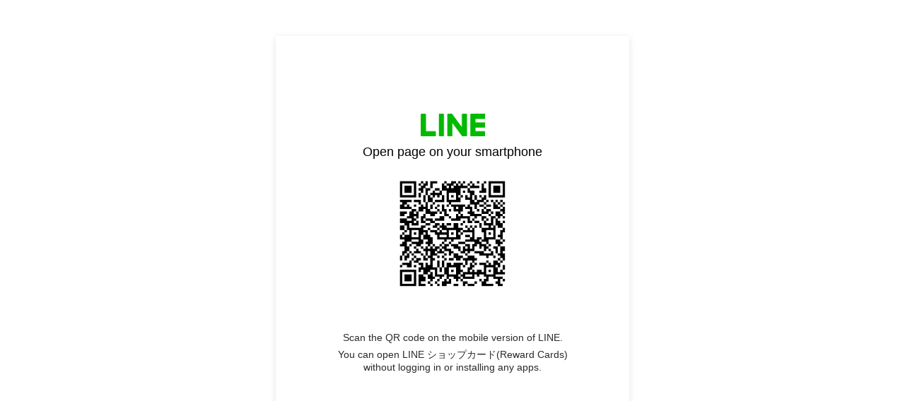

--- FILE ---
content_type: text/html;charset=UTF-8
request_url: https://liff.line.me/1654883656-XqwKRkd4?aid=xat.0000130803.56e&utm_source=Outside&utm_medium=Copy&utm_campaign=Free
body_size: 4551
content:
<!DOCTYPE html>
<html>
<head prefix="website: http://ogp.me/ns/website#">
    <meta charset="utf-8">

    <title>LINE ショップカード(Reward Cards)</title>

    <meta property="og:type" content="website" />
    <meta property="og:title" content="LINE ショップカード(Reward Cards)" />
    <meta property="og:url" content="https://liff.line.me/1654883656-XqwKRkd4?aid=xat.0000130803.56e&amp;utm_source=Outside&amp;utm_medium=Copy&amp;utm_campaign=Free" />
    <meta property="og:image" content="https://obs.line-scdn.net/0hjAjhg5i4NW5XERxjorZKOXZMPgxkcytldXd9DHcYYlx9JXVWY3d9DCdCYl4tdnowaCR-CRwRYwxyKXMwbzJ7WiIXawkuIA/f256x256" />
    <meta property="og:description" content="リンクを開くにはこちらをタップ" />

    <meta name="viewport" content="width=device-width, user-scalable=no, initial-scale=1, maximum-scale=1, viewport-fit=cover">

<script type="text/javascript">
function buildLiffFullUrl(originalUrl, fullUrl) {
    const hash = location.hash;
    if (hash) {
        const liffState = "?aid=xat.0000130803.56e&utm_source=Outside&utm_medium=Copy&utm_campaign=Free";
        const liffStateWithHash = liffState + hash;

        const fullUrlWithHash = new URL(originalUrl);
        fullUrlWithHash.searchParams.append("liff.state", liffStateWithHash)

        const liffReferrer = "";
        if (liffReferrer !== "") {
            fullUrlWithHash.searchParams.append("liff.referrer", liffReferrer)
        }

        const liffSource = "lp_qr";
        if (liffSource !== "") {
            fullUrlWithHash.searchParams.append("liff.source", liffSource)
        }

        return fullUrlWithHash.href;
    } else {
        return fullUrl;
    }
}
</script>

    <script>
        const liffUrlForLINEApp = "line://app/1654883656-XqwKRkd4";
        let liffFullUrlForLINEApp = "line://app/1654883656-XqwKRkd4?liff.state=%3Faid%3Dxat.0000130803.56e%26utm_source%3DOutside%26utm_medium%3DCopy%26utm_campaign%3DFree&liff.source=lp_qr";
        liffFullUrlForLINEApp = buildLiffFullUrl(liffUrlForLINEApp, liffFullUrlForLINEApp)

        const liffEndpointUrl = "https://shopcard-liff.line-apps.com"
        let liffFullUrlForBrowser = "https://shopcard-liff.line-apps.com?liff.state=%3Faid%3Dxat.0000130803.56e%26utm_source%3DOutside%26utm_medium%3DCopy%26utm_campaign%3DFree&liff.source=lp_qr"
        liffFullUrlForBrowser = buildLiffFullUrl(liffEndpointUrl, liffFullUrlForBrowser)

        window.liffInfo = {
            liffId: "1654883656-XqwKRkd4",
            liffIconUrl: "https://obs.line-scdn.net/0hjAjhg5i4NW5XERxjorZKOXZMPgxkcytldXd9DHcYYlx9JXVWY3d9DCdCYl4tdnowaCR-CRwRYwxyKXMwbzJ7WiIXawkuIA/f256x256",
            liffAppDescription: "LINE ショップカード(Reward Cards)",
            isMiniGuidePage: false,
            lineAppDownloadUrl: "",
            liffAppUrl: liffFullUrlForLINEApp,
            liffAppUrlForBrowser: liffFullUrlForBrowser,
            buttonDisplay: {
                downloadLINEApp: false,
                openInBrowser: false
            },
            linkDisplay: {
                openInBrowser: false
            },
            logoDisplay: {
                lineMINIApp: false
            },
        };
        window.translations = {
            "liff.landingpage.miniApp.description": "Try {0} on the LINE app without installing or logging in to another app.",
            "liff.landingpage.button.download": "Download LINE",
            "liff.landingpage.button.open": "Open in LINE",
            "liff.landingpage.button.openInBrowser": "Open in browser",
            "liff.landingpage.link.openInBrowser": "Open in browser",
            "liff.miniguidepage.button.open": "Open LINE MINI App",
            "liff.landingpage.pc.title": "Open page on your smartphone",
            "liff.landingpage.pc.qrcode.description": "Scan the QR code on the mobile version of LINE.",
            "liff.landingpage.pc.miniApp.description": "You can open {0} without logging in or installing any apps.",
            "liff.verifiedMini": "Verified MINI App",
        };
    </script>

    <noscript>Your browser does not support JavaScript! Please try to use a different browser to access this page.</noscript>

    <script type="module" crossorigin src="https://static.line-scdn.net/liff-jump-page/edge/production/assets/pc-5oJnGQp9.js"></script>
    <link rel="modulepreload" crossorigin href="https://static.line-scdn.net/liff-jump-page/edge/production/assets/index-ETLxhI87.js">
    <link rel="stylesheet" href="https://static.line-scdn.net/liff-jump-page/edge/production/assets/index-Bzy5DsJ8.css">
</head>

<body>
    <!-- empty -->
</body>

</html>
